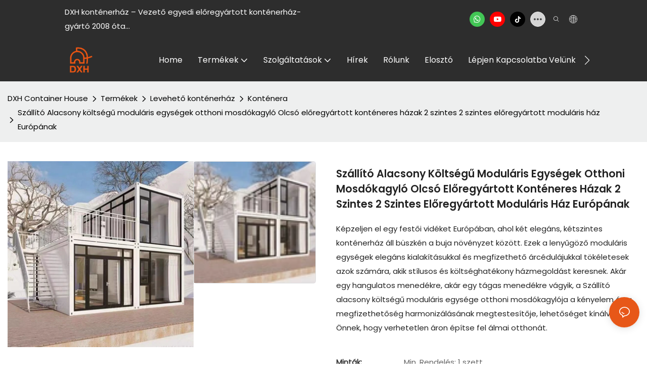

--- FILE ---
content_type: text/html; charset=utf-8
request_url: https://www.google.com/recaptcha/api2/aframe
body_size: 267
content:
<!DOCTYPE HTML><html><head><meta http-equiv="content-type" content="text/html; charset=UTF-8"></head><body><script nonce="0zYbcSCmo4flgIBAIZbqqg">/** Anti-fraud and anti-abuse applications only. See google.com/recaptcha */ try{var clients={'sodar':'https://pagead2.googlesyndication.com/pagead/sodar?'};window.addEventListener("message",function(a){try{if(a.source===window.parent){var b=JSON.parse(a.data);var c=clients[b['id']];if(c){var d=document.createElement('img');d.src=c+b['params']+'&rc='+(localStorage.getItem("rc::a")?sessionStorage.getItem("rc::b"):"");window.document.body.appendChild(d);sessionStorage.setItem("rc::e",parseInt(sessionStorage.getItem("rc::e")||0)+1);localStorage.setItem("rc::h",'1769919260280');}}}catch(b){}});window.parent.postMessage("_grecaptcha_ready", "*");}catch(b){}</script></body></html>

--- FILE ---
content_type: text/javascript;charset=utf-8
request_url: https://www.dxhcontainer.com/lang/hu.js
body_size: 6825
content:
window.renderInfo.translateList = {"A new item has been added to your Shopping Cart":"Új elemet adtak hozzá a bevásárlókosárhoz","account":"számla","Account Name":"Felhasználónév","Account Number":"Számlaszám","Account is not exists":"A fiók nem létezik","account security":"Fiók biztonság","Active Commission":"Aktív bizottság","Add a review on the product":"Áttekintés a termékről","Add to":"Add hozzá","Add to Cart":"kosárba","address book":"címjegyzék","Affiliate Guidance":"Kapcsolt útmutatás","affiliate links":"kapcsolt linkek","all":"minden","All Orders":"Minden megrendelés","Already commented":"Már megjegyezte","Are you sure to cancel this withdrawal?":"Biztosan törli ezt a visszavonást?","Are you sure to delete the selected items?":"Biztos, hogy törli a kiválasztott elemeket?","Are you sure you want to delete it?":"Biztos, hogy törölni szeretné?","Article":"Cikk","Awaiting Payment":"Fizetésre vár","Awaiting Shipment":"Váró szállítás","Back":"Vissza","Bank Transfer":"Banki átutalás","bank address":"Bank cím","basic information":"alapinformációk","Buy":"megvesz","Buy Now":"Vásárolj most","bank name":"a bank neve","city":"város","Copy successful":"Másolja sikeres","Copy failed":"Másolat sikertelen","Can Extract":"Kivonhatja","Currency Type":"Valuta típus","Cancel":"megszünteti","Cancel the success":"Törölje a sikert","Cancelled":"Törölve","Choose a country":"Válassz egy országot","Choose a different language":"Válasszon egy másik nyelvet","Choose Coupon":"Válassza ki a kuponot","Choose items":"Válasszon elemeket","Clear":"Egyértelmű","Clear Search":"Világos keresés","Comment Successful!":"Sikeres megjegyzés!","Comment Failed!":"A megjegyzés kudarcot vallott!","Commission Details":"Bizottság részletei","Commission":"jutalék","Commission Status":"Jutalék státusz","commodity payment":"árucikk-fizetés","completed":"completed","Completed":"befejezett","Condition not met":"Állapot nem teljesült","Confirm":"megerősít","Confirm password is inconsistent with new password":"A jelszó megerősítése következetlen az új jelszóval","Congratulations":"Gratulálunk","Congratulations! You are got a coupon.":"Gratulálunk! Van egy kuponod.","Congratulations! You are got all coupons.":"Gratulálunk! Minden kupon van.","Continue":"folytatni","Continue Shopping":"folytatni a vásárlást","Copy the code and use it directly in the shopping cart.":"Másolja a kódot, és közvetlenül használja a bevásárlókosárba.","Country":"ország","Coupon code":"Kupon kód","Coupon List":"Kuponlista","Current language":"Aktuális nyelv","Collect":"Collect","content":"tartalom","Date":"Dátum","Default":"alapértelmezett","Document":"Dokumentum","days after receiving":"nappal a fogadás után","Design customization":"Tervezési testreszabás","Do not use any discount":"Ne használjon kedvezményt","Earliest":"Legkorábbi","Export successful":"Export sikeres","Export failed":"Az export sikertelen","Expand More":"Expand More","email":"email","email format does not match":"Az e-mail formátum nem egyezik","Estimated Delivery Time":"Várható szállítási idő","Effective Order Count":"Hatékony megrendelésszám","Effective Sale Amount":"Hatékony eladási összeg","Expense":"Költség","expired":"lejárt","export a report?":"Export egy jelentést?","Failed to upload files.":"Failed to upload files.","FAQ":"FAQ","Find Parts":"Keressen részeket","for order over":"A megrendeléshez","Free":"Ingyenes","Free Quote & Information Request":"Ingyenes ajánlat és információs kérés","Free Shipping":"Ingyenes szállítás","Get":"Kap","Get coupons":"Kap kuponok","Get discount":"Kedvezmény","Get it":"Szerezd meg","Get it after logging in and use it in the shopping cart.":"Szerezd meg a bejelentkezés után, és használd a bevásárlókosárban.","Go to Page":"Menj az oldalra","Get in touch with us":"Lépjen kapcsolatba velünk","Highest Price":"Legmagasabb ár","Highest Play":"Legmagasabb játék","home":"itthon","Hot Sale":"Forró eladás","Income":"Jövedelem","Incorrect form format":"Helytelen űrlap formátum","Inquiry":"vizsgálat","join guide":"csatlakozási útmutató","Just leave your email or phone number in the contact form so we can send you a free quote for our wide range of designs!":"Csak hagyja az e-mail címét vagy telefonszámát a kapcsolattartó űrlapon, így ingyenes ajánlatot küldhetünk Önnek széles körű formatervezésünkre!","Last 30 days":"Az elmúlt 30 nap","Last 7 days":"Az elmúlt 7 nap","Links report":"Linkek jelentés","Loading":"Betöltés","Login in to synchronize your shopping bag":"Jelentkezzen be a bevásárló táskájának szinkronizálásához","Lowest Price":"Legalacsonyabb ár","likes":"likes","Match Product":"Match termék","Merchant Free Shipping":"Kereskedő ingyenes szállítás","More":"Több","message":"üzenet","Most Popular":"Legnepszerubb","my account":"én számlám","my coupons":"a kuponom","my inquiry":"Az én érdeklődésem","my orders":"rendeléseim","my reviews":"az én vélemények","my wishlist":"a kívánságlistám","name":"név","New Arrival":"Újonnan érkező","Newest":"Legújabb","No Quotation":"Árajánlat","No time limit":"Nincs határidő","Not deleted":"Nem törölt","not valid yet":"még nem érvényes","Off":"Ki","Offers and Discounts":"Ajánlatok és kedvezmények","ok":"rendben","Only DOC,DOCX,PDF,PNG,JPEG and JPG files can be uploaded":"Csak a DOC, a DOCX, a PDF, a PNG, a JPEG és a JPG fájlok feltölthetők","optional":"választható","order notes":"jegyzetek megrendelése","Order over":"Átruház","order id":"Rendelés azonosító","order status":"rendelés állapota","order amount":"rendelési mennyiség","Orders Report":"Megrendelési jelentés","Other":"Egyéb","Password contains at least numbers and letters length should be 6-20":"A jelszó legalább számot tartalmaz, és a betűk hossza 6-20","Password is invalid":"A jelszó érvénytelen","Password length should be 6-20":"A jelszó hosszának 6-20","Paypal":"Paypal","paypal payment":"PayPal fizetés","Pending":"Függőben levő","Pending Commission":"Folyamatban lévő jutalék","personal info":"személyes adatok","Pieces":"Darabok","Please click ’click to continue’ to retry.":"Kérjük, kattintson a \"Kattintson a folytatáshoz\" gombra az újrapróbálkozáshoz.","Please contact customer service for cash withdrawal":"Kérjük, vegye fel a kapcsolatot az ügyfélszolgálatra a készpénzfelvétel érdekében","Please enter a valid email address":"Kérjük valós e-mail címet adjon meg","Please enter the verification code":"Kérjük, adja meg az ellenőrző kódot","phone can only be numbers or line":"A telefon csak számok vagy sorok lehetnek","Please login in first":"Kérjük, jelentkezzen be először","Please select attribute":"Kérjük, válassza az attribútumot","Please select country/region":"Kérjük, válassza ki az országot / régiót","Please select superior":"Kérjük, válassza ki a Superior lehetőséget","Please select the number of ratings.":"Kérjük, válassza ki a minősítések számát.","Please select your country":"Kérem válassza ki az országát","Please upload the invoice file":"Kérjük, töltse fel a számlafájlt","Processing":"Feldolgozás","Product":"Termék","Product Name":"termék név","Please fill in the delivery address before selecting the payment method":"Kérjük, töltse ki a kézbesítési címet a fizetési módszer kiválasztása előtt","promotion center":"promóciós központ","Promotion Link Click Amount":"Promóciós link kattintási összeg","Promoted link clicks":"A Promoted Link kattintások","Promotion Order Count":"A promóciós megrendelés száma","Promotion Reports":"Promóciós jelentések","products":"Termékek","quantity":"Mennyiség","read more":"Olvass tovább","Received commission":"Bizottságot kapott","Refund":"Visszatérítés","Refuse":"Megtagadja","Region":"Vidék","Register Success":"Sikert arat","Remittance":"Átutalás","Reviews":"Áttekintés","reports":"jelentések","Remove":"Eltávolítás","Sale ends in":"Az eladás véget ér","Save in wishlist":"Mentés a kívánságlistára","Search":"Keresés","swift code":"Swift kód","Select Country/Region":"Válassza ki az országot/régiót","Select how to share":"Válassza ki a megosztás módját","Select premium items to increase your chances of making money":"Válasszon prémium elemeket a pénzkeresés esélyének növelése érdekében","Share items to your channels.when other purchase a from your link, you can get commission.":"Share items to your channels.when other purchase a from your link, you can get commission.","Share Product":"Ossza meg a terméket","shipment successful":"A szállítás sikeres","Shipping":"szállítás","Shipping Address":"szállítási cím","Size guide":"Mérettáblázat","Small Text":"Kis szöveg","Small Title":"Kis cím","Sort By":"Sorrend","Sales Amount":"Értékesítési összeg","State/Province/Territory":"Állam / tartomány / terület","Successfully delete":"Sikeresen töröl","Successfully save":"Sikeresen mentse el","Thank you for trying":"Köszönöm, hogy megpróbáltad","The account has been deactivated, please contact customer service to activate":"A fiókot deaktiválták, kérjük, vegye fel a kapcsolatot az ügyfélszolgálatra az aktiváláshoz","Thank you for your application to join our affiliate program, we will review and verify your information as soon as possible and notify you.":"Köszönjük a jelentkezését, hogy csatlakozzon a társult programunkhoz, a lehető leghamarabb felülvizsgáljuk és ellenőrizzük az Ön adatait, és értesítjük Önt.","the content can not be blank":"A tartalom nem lehet üres","The coupon code has been copied and used in the shopping cart.":"A kuponkódot másolták és használták a bevásárlókosárban.","The file name cannot exceed 100 characters":"A fájlnév nem haladhatja meg a 100 karaktert","The file size cannot exceed 2MB":"A fájl mérete nem haladhatja meg a 2 MB -t","The number of withdrawals on the day has been capped":"A napi kivonások számát korlátozták","The subscription is successful, thank you for your participation":"Az előfizetés sikeres, köszönöm a részvételét","The user center is out of service. Please contact customer service":"A Felhasználói Központ nem működik. Kérjük, forduljon az ügyfélszolgálathoz","There is no amount to withdraw":"Nincs összeg a visszavonáshoz","There is no data to export":"Nincs adat az exportálásra","The page is about to jump!":"The page is about to jump!","Link jump":"Link jump","The input length cannot be less than":"The input length cannot be less than","This is Text":"Ez a szöveg","This is title":"Ez a cím","This transaction has failed.":"Ez a tranzakció sikertelen.","User information has been modified":"User information has been modified","Time to shop":"Ideje vásárolni","Tips":"Tippek","To be commented":"Megjegyzést kell tenni","Total":"Teljes","Tutorial":"Oktatóanyag","This Supplier/Shipping Company does not deliver to your selected Country/Region.":"Ez a beszállító/hajózási társaság nem jut a kiválasztott országba/régióba.","Update password success":"Frissítse a jelszavakat","Upload Image":"Kép feltöltése","Upload up to 6 pictures":"Legfeljebb 6 kép feltöltése","uploading":"Feltöltés","used":"használt","user center":"felhasználói központ","Contact us":"Lépjen kapcsolatba velünk","Network error!":"Network error!","Something is error!":"Something is error!","subscription":"subscription","Password has been updated, please login in again":"Password has been updated, please login in again","Original Password error":"Original Password error","Cancel the login":"Cancel the login","The order has been cancelled":"A megrendelést törölték","Are you sure to cancel the order?":"Are you sure to cancel the order?","Are you sure to delete the order?":"Are you sure to delete the order?","The order status cannot be modified temporarily, please wait":"The order status cannot be modified temporarily, please wait","Add to Cart successful":"Add to Cart successful","Add to cart failed":"Add to cart failed","Cancel success":"Cancel success","Cancel error":"Cancel error","delete success":"delete success","No logistics order number":"No logistics order number","Whether to confirm receipt?":"Whether to confirm receipt?","User name is greater than 1 and less than 30 characters":"User name is greater than 1 and less than 30 characters","First name is greater than 1 and less than 30 characters":"First name is greater than 1 and less than 30 characters","Last name is greater than 1 and less than 10 characters":"Last name is greater than 1 and less than 10 characters","Username":"Username","Nickname":"Nickname","First Name":"First Name","Last Name":"Last Name","Lowest Play":"Legalacsonyabb játék","Phone Number":"Phone Number","Company":"Vállalat","Position":"Position","Gender":"Gender","Upload Invoice":"Töltse fel a számlát","Valid for":"Érvényes","valid now":"érvényes most","Validity period":"Érvényességi idő","Video":"Videó","View Cart & Checkout":"Kosár megtekintése","views":"nézetek","Welcome to the website":"Üdvözöljük a honlapon","Western Union":"nyugati Únió","When your buyers received and confirmed orders, you can get commission right now!":"Amikor a vásárlók megkapták és megerősítették a megrendeléseket, akkor jutalékot kaphat most!","Withdrawal":"Visszavonás","Withdrawal success":"Visszavonási siker","Withdrawal Method":"Visszavonási módszer","Write a Review":"Írja meg a véleményét","Withdrawal Amount":"Kivonási összeg","Yes":"Igen","Yesterday":"Tegnap","You are clicking too fast":"Túl gyorsan kattintasz","You are got a coupon.":"Van egy kuponod.","You can select a maximum of 90 days":"Kiválaszthat legfeljebb 90 napot","You can withdraw the commission to your Paypal account.":"Visszavonhatja a jutalékot a PayPal számlájára.","You have applied to join the Affiliate Program.":"Ön jelentkezett az Affiliate programhoz való csatlakozáshoz.","You will be notified of the review result via email.":"E -mailben értesítést kap a felülvizsgálati eredményről.","You haven’t chosen an address yet":"Még nem választottál ki egy címet","You haven’t selected a product yet":"Még nem választottál ki egy terméket","Your rating":"A te értékelésed","Your review":"A felülvizsgálat","Your shipping address error":"A szállítási cím hiba","Put Away":"Elhelyez","Load More":"Töltsön többet","These are summaries of comments from the official website and related social media.":"Ezek a hivatalos weboldal és a kapcsolódó közösségi média megjegyzéseinek összefoglalása.","mall buyer":"bevásárlóközpont","Merchant":"Kereskedő","replies":"válaszok","Hide":"Elrejt","Go and comment now":"Menj és kommentálj most","Tags Sitemap":"Címkék webhelytérkép","Send Inquiry":"Küldje el a kérdést","I want to comment":"Szeretnék kommentálni","your name":"a neved","Maximum number of characters that can be entered":"A beírható karakterek maximális száma","please write down your name":"Kérjük, írja le a nevét","please write a comment":"Kérjük, írjon egy megjegyzést","This comment needs to be reviewed and approved before it can be displayed":"Ezt a megjegyzést felül kell vizsgálni és jóváhagyni, mielőtt megjelenítheti","comments":"megjegyzések","United States / Canada":"Egyesült Államok / Kanada","Russia":"Oroszország","Egypt":"Egyiptom","South Africa":"Dél-Afrika","Greece":"Görögország","Netherlands":"Hollandia","Belgium":"Belgium","France":"Franciaország","Spain":"Spanyolország","Italy":"Olaszország","Romania":"Románia","Switzerland":"Svájc","Austria":"Ausztria","United Kingdom":"Egyesült Királyság","Denmark":"Dánia","Sweden":"Svédország","Norway":"Norvégia","Poland":"Lengyelország","Germany":"Németország","Peru":"Peru","Mexico":"Mexikó","Cuba":"Kuba","Argentina":"Argentína","Brazil":"Brazília","Chile":"Chile","Colombia":"Colombia","Venezuela":"Venezuela","Malaysia":"Malaysia","Australia":"Ausztrália","Indonesia":"Indonézia","Philippines":"Fülöp-szigetek","New Zealand":"Új-Zéland","Singapore":"Szingapúr","Thailand":"Thaiföld","Japan":"Japán","South Korea":"Dél-Korea","Vietnam":"Vietnam","China":"Kína","Hong Kong":"Hong Kong","Macau":"Makaó","Taiwan":"Tajvan","Turkey":"Törökország","India":"India","Pakistan":"Pakisztán","Sri Lanka":"Sri Lanka","Myanmar":"Mianmar","Iran":"Irán","Morocco":"Marokkó","Algeria":"Algéria","Tunisia":"Tunézia","Nigeria":"Nigéria","Ghana":"Ghána","Kenya":"Kenya","Tanzania":"Tanzánia","United Arab Emirates":"Egyesült Arab Emírségek","Israel":"Izrael","Bahrain":"Bahrein","Qatar":"Katar","Oman":"Omán","Jordan":"Jordánia","Syria":"Szíria","Iraq":"Irak","Ukraine":"Ukrajna","Croatia":"Horvátország","Slovenia":"Szlovénia","Czech Republic":"Csehország","Slovakia":"Szlovákia","Latvia":"Lettország","Lithuania":"Litvánia","Estonia":"Észtország","Belarus":"Fehéroroszország"};